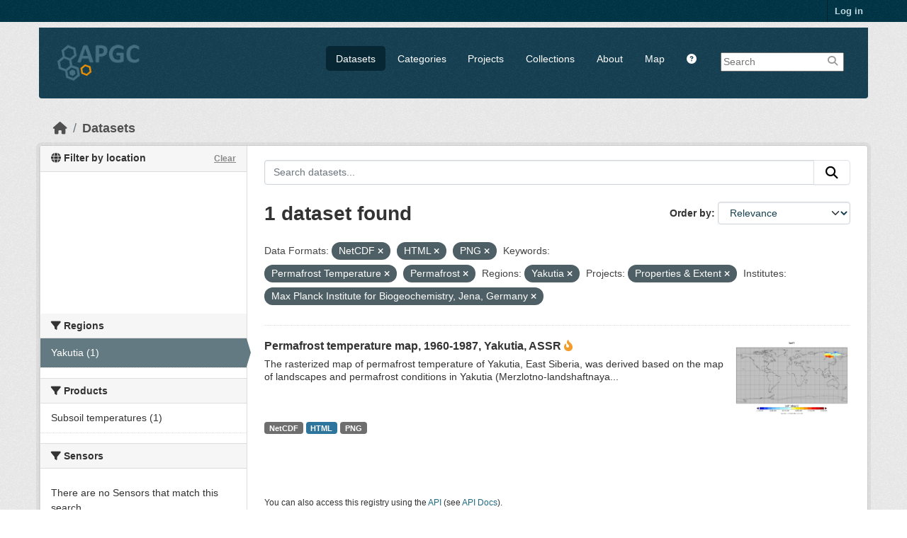

--- FILE ---
content_type: text/css; charset=utf-8
request_url: https://apgc.awi.de/apgc_theme_294.css
body_size: 18001
content:
body {
    background: #EEE url("../../base/images/bg.png") repeat scroll 0 0;
}
.hero {
    background: #EEE url("../../base/images/bg.png") !important;
  }
 
.hero .container {
	padding-left: 0;
	padding-right:0;
 }
.masthead {
  padding: 0px !important;
}
.masthead .container {
    /*-webkit-box-shadow: 0 9px 10px -5px rgba(7,38,51,1);
	-moz-box-shadow: 0 9px 10px -5px rgba(7,38,51,1);
	box-shadow: 0 9px 10px -5px rgba(7,38,51,1);*/
	background: #164154 url("../../base/images/bg.png") repeat scroll 0 0 !important;
	border-bottom: 4px solid #164154;
	-webkit-border-radius: 0 0 4px 4px;
	-moz-border-radius: 0 0 4px 4px;
	border-radius: 0 0 4px 4px;	
}
.account-masthead .container {
	/*background: #003647 url("../../base/images/bg.png") repeat scroll 0 0
	background: #456F81 url("../../base/images/bg.png") repeat scroll 0 0;
	background: #072735	url("../../base/images/bg.png") repeat scroll 0 0 !important;*/
}
.account-masthead .container {
	max-width: 1200px;
}
.header-image .logo img{
	margin: 10px;
}
.masthead {
    background: #eee url("../../base/images/bg.png") repeat scroll 0 0 !important;
    padding: 0 !important;
}

.masthead .navigation .nav-pills li a:hover, .masthead .navigation .nav-pills li.active a {
    background-color: #072735;
}
.masthead .btn-navbar, .masthead .btn-navbar:hover, .masthead .btn-navbar:focus, .masthead .btn-navbar:active, .masthead .btn-navbar.active, .masthead .btn-navbar.disabled, .masthead .btn-navbar[disabled] {
    background-color: #072735;
}
.account-masthead .account ul li a {
    color: #fff;
}
.account-masthead .account ul li a:hover {
    background-color: #000;
}
.simple-input .field input {
    margin: 0 -2px;
}
.site-footer{
	background: #EEE url("../../base/images/bg.png") !important;
	padding: 0 !important;
}
.site-footer .container {
	background: #164154 url("../../base/images/bg.png") repeat scroll 0 0 !important;
	padding: 10px;

	-webkit-border-radius: 4px 4px 0 0;
	-moz-border-radius: 4px 4px 0 0;
	border-radius: 4px 4px 0 0;
}
.site-footer .container .row .span8 {
	width: 600px;
}
/*.homepage.layout-1 ~ .site-footer {
   margin-top: 10px;
}
*/
.wrapper {
    margin-bottom: 0px;
}
.module-content .media-grid {
    -moz-border-bottom-colors: none;
    -moz-border-left-colors: none;
    -moz-border-right-colors: none;
    -moz-border-top-colors: none;
    border-color: #dddddd;
    border-image: none;
	background: none;
	border-style: none;
    list-style: outside none none;

}
.projects:first-child {
	padding: 0;
}
.projects .media-grid {
    margin-left: 0;
}
.group-list .latest-heading {
    padding-bottom: 0 !important;
    padding-top: 0 !important;
}
.latest-heading .media-heading {
    line-height: 1.7;
}
.homepage .module-search {
    padding: 0 !important;
}
.homepage [role="main"] {
    padding: 10px 0 !important;
    min-height: 0;
}
@media (max-width: 980px) {
	.search-form .search-input.search-giant input {
		padding: 8px;
	}
	.homepage .module-search .module-content .heading {
		line-height: 18px !important;
	}
	.navbar-static-top .container, .navbar-fixed-top .container, .navbar-fixed-bottom .container {
		width: 684px;
	}
	.site-footer .container {
		width: 704px;
	}
}
@media (max-width: 768px) {
	.navbar-static-top .container, .navbar-fixed-top .container, .navbar-fixed-bottom .container {
		width: auto;
		margin-left: 0;
		margin-right: 0;
	}
		.site-footer .container {
		width: auto;
	}
	.toolbar .breadcrumb a {
		color: #505050;
		
	}
        .module-image img {
    	  max-height: 40px;
	  padding-top: 0 !important;
	}
}
h3.media-heading, h1.heading{
	word-break: keep-all !important
}
.module-image img {
	}
.module-content:last-child {
    margin-bottom: 0;
    padding-bottom: 50px;

}
.dataset-list-thumbnail {
    max-width: 32.9%;   
}
.homepage .module-search {
    color: #456f81 !important
}
.homepage .module-search .module-content {

   background-color: #fff !important;
}
.homepage .module-search .module-content .heading {
    font-size: 20px !important;
    line-height: 35px !important;
    margin-bottom: 0 !important;
    margin-top: 0 !important;
}
.homepage .module-search .tags {
    background-color: #fff !important;
}
.search-box {
    border: 1px solid #cccccc !important;
    border-width: 1px 1px 0 1px !important;
    border-radius: 4px 4px 0 0; 
}
.search-form .search-input.search-giant input {
    padding: 10px !important
}
.dataset-heading {
    line-height: 1 !important;
}
.erc {
    max-width: 35%;
}
.transparent{
	float: left;
	
}
.media-item {
    height: 330px;
    margin: 15px 0 0 12px;
}
.rowsearch {

}
.span8 {
    margin-left: 0;
}
img.centerimg {
    display: block;
    margin-left: auto;
    margin-right: auto;

}
.centerlogo {
    min-width: 200px;
    width: 30%;
}
.hint{
    background-color: #f39200;
    margin: -15px -25px 0;
    text-align: center;
}
.banner-hint {
    background-color: #f39200;
    height: 10px;
}
.webgis-heading{
    padding-bottom: 0;
    padding-top: 0;
    padding-left: 15px;
    padding-right: 15px;
}

.webgis-feature{
    padding:0 !important;
    margin:0 !important;
}
.webgis-image{
    margin-bottom: -9.4%;
    width: 100%;
}

li {
    line-height: 18px !important;
}
.groupimg > .media-grid > .media-item{
   height: 200px;
}
.module-heading .action {
    color: #406A7C;
    font-size: 14px;
}

.front {
	background-image: none;
}

.dataset-map-expanded .front #dataset-map {
    width: 938px;
    left: -167px;
}
.dataset-map-expanded .front #dataset-map #dataset-map-container {
    height: 390px;
}
.homepage .module-shallow .module-content {
    padding-top: 10px !important;
}
.module-content .front #dataset-map-container {
    height: 120px;
}
@media (max-width: 980px) {

   .dataset-map-expanded .front #dataset-map {
       width: 722px;
       left: -131px;
   }
   .dataset-map-expanded #dataset-map {
    width: 722px;
   }
   .input-mini {
    width: 40px;
   }
}
@media (max-width: 768px) {
   .dataset-map-expanded .front #dataset-map {
       width: 100%;
       left: 0;
   }
   .dataset-map-expanded #dataset-map {
    width: 100%;
    height: auto;
   }
   .input-mini {
    width: 60px !important;
   }

}

.wrapper.front {
   box-shadow: 0 0 0 0 rgba(0,0,0,0.05);
   border-radius: 0 0 4px 4px;
}
.front .icon-medium.icon-globe {
    color: #456F81;
}
.front h2.module-heading {
    color: #456F81;
}

.sidebar_title:last-child {
   padding-bottom: 0;
}
.btn.download_btn {
    position: absolute;
    top: 14px;
    right: 10px;
    padding: 6px 8px;
}
.btn.download_btn.citation {    
    position: static;
}

.btn.info_btn {
    position: absolute;
    top: 14px;
    right: 120px;
    padding: 6px 8px;
}
.resource-item .description {
    width: 70%;
}

.teaser {
  background: url("https://apgc.awi.de/uploads/images/WebGIS_glob.png");
  background-size: auto;
  height: 130px;
}
.teaser-text {
  font-weight: bold;
  font-size: 150%;
  text-align: center;
  vertical-align: middle;
  line-height: 130px;
  text-shadow: -2px -2px 2px rgba(84, 84, 84, 1);
}

.map-teaser {
  background: url("https://apgc.awi.de/uploads/images/apgc-map_teaser.png");
  background-size: auto;
  height: 165px;
}
.map-teaser-text {
  font-weight: bold;
  font-size: 150%;
  text-align: center;
  vertical-align: middle;
  line-height: 165px;
  text-shadow: -2px -2px 2px rgba(84, 84, 84, 1);}


a.teaser-hover {
  color: #fff;
  display: block;
}
a.teaser-hover:hover, a.teaser-hover:active {
  color: #00ACE5;
  
}

.tooltippi {
    position: relative;
    /* display: inline-block;*/

}
.tooltippi .tooltipimage {
    visibility: hidden;
    position: absolute;
    z-index: 1;
    width: 716px;
	height: auto;

    /* Fade in tooltip - takes 1 second to go from 0% to 100% opac: */
    opacity: 0;
    transition: opacity 1s;
    border: 1px #DDDDDD solid;
    -webkit-box-shadow: 0px 1px 26px 7px rgba(50, 50, 50, 0.52);
    -moz-box-shadow:    0px 1px 26px 7px rgba(50, 50, 50, 0.52);
    box-shadow:         0px 1px 26px 7px rgba(50, 50, 50, 0.52);
    background-color: #fff;
}

.tooltippi:hover .tooltipimage {
    visibility: visible;
    opacity: 1;
}
@media (max-width: 980px) {
	.tooltippi .tooltipimage {
	    width: 555px;
	}
	.teaser-text {
	    line-height: 60px;
	}
}
@media (max-width: 768px) {
	.tooltippi:hover .tooltipimage {
    		visibility: hidden;

	}
	.prepreview:hover .prepreimage {
    		visibility: hidden;

	}
	.teaser-text {
	    line-height: 130px;
	    font-size: 2em;
	}
	.map-teaser-text {
	    line-height: 165px;
	    font-size: 2em;
	}

	.teaser, map-teaser {
	    background-size: 100%;
	    background-repeat: no-repeat;
	}
}


.prepreview .prepreimage {
    visibility: hidden;
    position: absolute;
    z-index: 1;
    width: 300px;
    height: auto;
    right: 160px;
    /* Fade in tooltip - takes 1 second to go from 0% to 100% opac: */
    opacity: 0;
    transition: opacity 1s;
    border: 1px #DDDDDD solid;
    -webkit-box-shadow: 0px 1px 26px 7px rgba(50, 50, 50, 0.52);
    -moz-box-shadow:    0px 1px 26px 7px rgba(50, 50, 50, 0.52);
    box-shadow:         0px 1px 26px 7px rgba(50, 50, 50, 0.52);
    background-color: #fff;
}
.prepreview:hover .prepreimage {
    visibility: visible;
    opacity: 1;
}
.collection-item {


    float: left !important;
    width: 90.7% !important;
    padding: 15px !important;
    height: auto;
    margin: 15px 0 0 12px !important;
    background-color: white !important;
    -webkit-border-radius: 3px;
    -moz-border-radius: 3px;
    border-radius: 3px !important;
}
.collection-image {

    height: 100%;

}
.module-content.collections {

    padding: 0;
}
.collection-start .collection-grid {
    margin-left: 0;
}
.collection-start .collection-grid .collection-item{
    width: 91.6%;
}
.prepreview.collection-preview {
   width:10% !important;
}

/* TOGGLE*/

.toggleBox, .poggleBox {
    position: relative;
    border: 1px solid #ccc;
    -webkit-border-radius: 4px;
    -moz-border-radius: 4px;
    border-radius: 4px;
    -webkit-box-shadow: 0 0 0 4px rgba(0,0,0,0.05);
    -moz-box-shadow: 0 0 0 4px rgba(0,0,0,0.05);
    box-shadow: 0 0 0 4px rgba(0,0,0,0.05);
    background: #456F81;
    margin: 0 0 20px 0;
}
 
/* Ausblenden des input-Feldes */
.toggleBox input, .poggleBox input {
    position: absolute;
    left: -99999px;
}
 
/* Gestaltung der labels */
.toggleBox label, .poggleBox label {
    display: block;
    background: #456F81;
    color: #fff;
    padding: .4em;
    text-align: center;
    cursor: pointer;
    font-size: 21px;
    margin: 0;
}
 
.toggleBox label:hover, .poggleBox label:hover {
    background: #0d4252;
}
 
/* Der Aufklappmechanismus */
.toggleBox input:not(:checked) ~ div, .poggleBox input:not(:checked) ~ div{
    opacity: 0;
    visibility: hidden;
    height: 0;
}
.toggleClose {
  opacity: 1;
  text-shadow: none;
  float: none;
} 
.toggleBox input:checked ~ div, .poggleBox input:checked ~ div {
    opacity: 1;
    visibility: visible;
    padding: 2.7em;

}
 
/* Steuerung der Sichtbarkeit der labels */
.toggleBox input:not(:checked) ~ .close,
.toggleBox input:checked ~ .open {
    display: none;
}
.poggleBox input:not(:checked) ~ .close,
.poggleBox input:checked ~ .open {
    display: none;
}

.media-grid.collection-grid {
   padding-bottom: 0;
}
.toggleClose::after, .toggleOpen::after {

    content: "";
}
.toggleClose:hover {
   color: #fff;
   opacity: 1;
}
.poggleList ul li {
   width: 200px;
   height:350px;
}
.poggleList .media-grid, .toggleList .media-grid {
   border-width: 1px 0 0 0;
}
.toggleList ul li {
   width: 48%;
}
@media (max-width: 980px) {
   .toggleList ul li {
      width: 98%;
   }
}
@media (max-width: 768px) {
   .toggleList ul li {
      width: 96%;
   }
}


/*---------------*/

.privacy {
    margin-top: 20px;
    font-size: 18px;
}

/* ------------------------
   Tabs mit radio-Buttons */

.tabbed figure { 
   display: block; 
   margin-left: 0; 
   clear: both;
}

.tabbed > input,
.tabbed figure > div { 
   visibility: hidden; 

}

.tabbed figure > div {
  padding: 20px;
  width: 100%;
  border: 1px solid #dddddd;
  background: #fff;
}
#tab1:checked ~ figure .tab1,
#tab2:checked ~ figure .tab2,
#tab3:checked ~ figure .tab3 { visibility: visible; }
nav label {
   float: left;
   padding: 15px 15px;
   border-top: 1px solid #dddddd;
   border-right: 1px solid #dddddd;
   -webkit-border-radius: 3px 3px 0 0;
   -moz-border-radius: 3px 3px 0 0;
   border-radius: 3px 3px 0 0;
   background: #456F81;
   color: #eee;
   margin-bottom: -2px;
}

nav label:nth-child(1) { 
   border-left: 1px solid #dddddd;
   -webkit-border-radius: 3px 3px 0 0;
   -moz-border-radius: 3px 3px 0 0;
   border-radius: 3px 3px 0 0;
 }
nav label:hover { background: #153F51; }
nav label:active { background: #ffffff; }

#tab1:checked ~ nav label[for="tab1"],
#tab2:checked ~ nav label[for="tab2"],
#tab3:checked ~ nav label[for="tab3"] {
  background: white;
  color: #111;
  position: relative;
  border-bottom: none;
}

#tab1:checked ~ nav label[for="tab1"]:after,
#tab2:checked ~ nav label[for="tab2"]:after,
#tab3:checked ~ nav label[for="tab3"]:after {
  content: "";
  display: block;
  position: absolute;
  height: 2px;
  width: 100%;
  background: white;
  left: 0;
  bottom: -1px;
}
.tabbed figure .tab2 ul li {
  width: 180px;
}

#tab1:not(:checked) ~ figure .tab1, #tab2:not(:checked) ~ figure .tab2, #tab3:not(:checked) ~ figure .tab3 {
    padding: 0;
    visibility: hidden;
    height: 0;
}
/* ------------------------
   Anpassung 2.8.1 */
.span4 {
    width: 300px !important;
}
[class*="span"] {
    float: left;
    min-height: 1px;
   
}
.span3 {
    width: 220px !important;
}

ul.unstyled, ol.unstyled {
    margin-left: 0;
    list-style: none;
    padding: 0;
}

.span6 {
    width: 49% !important;	
}
.span6.col2 {
    margin: 0 0 0 23px;
}
.span12 {
    width: 100%;
}
.span8 {
    width: 60%;
}

.homepage .module-search {
	width: 60%;
	display: block;
	margin-left: auto;
	margin-right: auto;
}
.span2 {
    width: 20%;
}
img {
    max-width: 100%;
}
.module-content:first-child {

    margin-top: 0 !important;
    padding-top: 20px !important;

}
.module-content.box{
    padding: 20px 25px !important;
    margin: 0 !important;
}
.module-narrow .module-heading, .module-narrow .module-content, .module-narrow .module-footer {
    padding-left: 15px !important;
    padding-right: 15px !important;
}
.span6.col2 {
    position: relative !important;
}
.wrapper.front {
    margin: 0 0 30px;
    min-height: 0;
	display: block;
    margin-left: auto;
    margin-right: auto;
	width: 60%;
}

#dataset-map {
	padding: 0;
}

.dataset-map-expanded .front #dataset-map {
    width: 1170px;
    left: -242px;
}
.dataset-map-expanded #dataset-map {
    width: 1168px !important;
}
@media (max-width: 980px) {
   .dataset-map-expanded .front #dataset-map {   
      width: 750px;
      left: -158px;
   }
   .navbar-toggle {
    color: #fff !important;
   }
   .span6 {
    width: 100%;
   }
   .span6.col2 {
    margin: 0;
   }
}
@media (max-width: 768px) {
   .dataset-map-expanded .front #dataset-map {
      width: 310px;
      left: -72px;
   }
   .span3, .erc {
      margin-left: 35px;
   }
   .prepreview .prepreimage {
      right: 50px;
   }
}

.group-latest .dataset-content {

    width: 100% !important;
}
#datepicker input {
    line-height: normal;
    width: 40%;
}
.col-xs-1, .col-sm-1, .col-md-1, .col-lg-1, .col-xs-2, .col-sm-2, .col-md-2, .col-lg-2, .col-xs-3, .col-sm-3, .col-md-3, .col-lg-3, .col-xs-4, .col-sm-4, .col-md-4, .col-lg-4, .col-xs-5, .col-sm-5, .col-md-5, .col-lg-5, .col-xs-6, .col-sm-6, .col-md-6, .col-lg-6, .col-xs-7, .col-sm-7, .col-md-7, .col-lg-7, .col-xs-8, .col-sm-8, .col-md-8, .col-lg-8, .col-xs-9, .col-sm-9, .col-md-9, .col-lg-9, .col-xs-10, .col-sm-10, .col-md-10, .col-lg-10, .col-xs-11, .col-sm-11, .col-md-11, .col-lg-11, .col-xs-12, .col-sm-12, .col-md-12, .col-lg-12 {
    padding-left: 0 !important;
    padding-right: 0 !important;
    border-left: #ddd 1px solid;
}
[role="main"] .secondary {
    padding-right: 0;
}
input, optgroup, select, textarea {
    color: #153F51 !important;
}
/*
@media print {
  a:link:after, a:visited:after {
        content: attr(none);
  }
  footer {
        display: none;
  }
  h1, h2, h3, h4, h5, h6 { page-break-after:avoid; 
     page-break-inside:avoid }
  img, iframe { page-break-inside:avoid; 
     page-break-after:avoid; }
  
  ul, ol, dl  { page-break-before:avoid }
}
*/

.context-info .org-image img, .context-info .org-image a {

    width: 80%;

}
.span4.footer-links {
    margin-left: 20px;
}
/* ------------------------
   Anpassung Startpage */

.intro
{
  line-height: 1.1;
  font-size: 1.5em;
  text-align: center;
  margin-top: 10px;
  color: white;
}
.cat
{
  height: 250px;
}
.cats
{
	display: block;
    margin-left: auto;
    margin-right: auto;
	width: 62%;
}
.cats-item {
     float: left;
     width: 76.5px;
/*     padding: 5px;*/
     height: 128px;
}
.cats-heading {
  text-align: center; 
  color: #467081 !important;
  font-size: 0.85em !important;
}
.cats-image:hover {
-webkit-filter: brightness(0.9);
filter: brightness(0.9);
}
.cats-heading:hover, .cats-heading:focus{
 color: #113845;
 text-decoration: underline;
}

.attribution .ckan-footer-logo {
  float: right;
  margin-right: 150px;
}

@media (max-width: 768px) {
  .initiated{
    margin-left: 20px;
  }
}
ol {
    list-style-type: circle;
}
.page-heading {
   font-size: 1.2rem;
}
#dataset-search-form.search-form.spatial-search-front {
  margin-bottom: 0px;
  padding-bottom: 0px;
  border-bottom: 0px;

}
#dataset-search-form {
  padding-right: 0px;
  padding-left: 0px;
}
@media (min-width: 768px) {
  .wrapper::before {
    border-right: none !important;
  }
}
.homepage .module-search .search-form {
  padding: 0px;
}